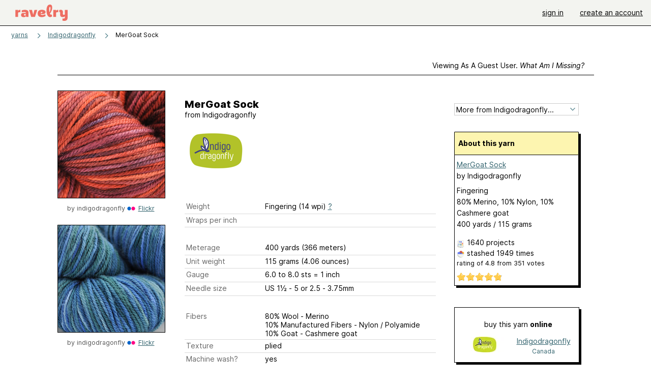

--- FILE ---
content_type: text/html; charset=utf-8
request_url: https://www.ravelry.com/yarns/library/indigodragonfly-mergoat-sock
body_size: 8733
content:
<!DOCTYPE html>
<html class="with_scroll_padding" data-large-font="0" lang="en" xml:lang="en" xmlns="http://www.w3.org/1999/xhtml">
<head>
<title>Ravelry: Indigodragonfly MerGoat Sock</title>
<meta content="text/html; charset=utf-8" http-equiv="Content-Type" />
<meta content="lnDpAbj1UAXM8lBP06g4b1tyjoZWA+GgWS0JqMfBBdc=" id="authenticity-token" name="authenticity-token" />
<meta content="origin-when-crossorigin" name="referrer" />
<meta content="noodp" name="robots" />
<meta content="Ravelry" name="application-name" />
<meta content="Ravelry" name="apple-mobile-web-app-title" />
<link rel="manifest" href="/manifest.webmanifest?v=20231002">
<link href="https://style-cdn.ravelrycache.com/stylesheets/ravelry_legacy_v1_2_2511201357.css" rel="Stylesheet" type="text/css" />
<link href="https://style-cdn.ravelrycache.com/stylesheets/ravelry_components_v1_2_2511201817.css" rel="Stylesheet" type="text/css" />


<script src="https://style-cdn.ravelrycache.com/javascripts/base11_2406161035.js" type="text/javascript"></script>
<script src="https://style-cdn.ravelrycache.com/javascripts/ravelry_2512040932.js" type="text/javascript"></script>





<link rel="apple-touch-icon" sizes="57x57" href="/images/assets/favicons/apple-touch-icon-57x57.png?v=2">
<link rel="apple-touch-icon" sizes="60x60" href="/images/assets/favicons/apple-touch-icon-60x60.png?v=2">
<link rel="apple-touch-icon" sizes="72x72" href="/images/assets/favicons/apple-touch-icon-72x72.png?v=2">
<link rel="apple-touch-icon" sizes="76x76" href="/images/assets/favicons/apple-touch-icon-76x76.png?v=2">
<link rel="apple-touch-icon" sizes="114x114" href="/images/assets/favicons/apple-touch-icon-114x114.png?v=2">
<link rel="apple-touch-icon" sizes="120x120" href="/images/assets/favicons/apple-touch-icon-120x120.png?v=2">
<link rel="apple-touch-icon" sizes="144x144" href="/images/assets/favicons/apple-touch-icon-144x144.png?v=2">
<link rel="apple-touch-icon" sizes="152x152" href="/images/assets/favicons/apple-touch-icon-152x152.png?v=2">
<link rel="apple-touch-icon" sizes="180x180" href="/images/assets/favicons/apple-touch-icon-180x180.png?v=2">
<link rel="icon" type="image/png" href="/images/assets/favicons/android-chrome-192x192.png?v=2" sizes="192x192">
<link rel="icon" type="image/png" href="/images/assets/favicons/favicon-16x16.png?v=2" sizes="16x16">
<link rel="icon" type="image/png" href="/images/assets/favicons/favicon-32x32.png?v=2" sizes="32x32">
<link rel="icon" type="image/png" href="/images/assets/favicons/favicon-96x96.png?v=2" sizes="96x96">
<meta name="msapplication-TileImage" content="/images/assets/favicons/mstile-144x144.png?v=2">


<link rel="search" type="application/opensearchdescription+xml" title="Ravelry" href="http://www.ravelry.com/search.xml">
<script async defer data-domain="ravelry.com" src="https://plausible.io/js/plausible.js"></script>
</head>
<body class="yarns yarns_show show_action  with_responsive with_subnavigation with_subnavigation--all   wide_core_item_page normal with_frontend_v1_2 with_navigation_v2 with_typeface_default theme_automatic theme_merino theme_light_merino">
<div id="page">
<div data-autohide-nav-touch="1" data-autohide-nav="0" data-disable-auto-emoji="0" data-disable-facebook="0" data-disable-forums-menu="0" data-disable-magic-mentions="0" data-disable-quick-magic-links="0" data-flair-week="0" data-light-theme="merino" data-photos-add-to-tail="0" data-photos-auto-edit="0" data-stop-gifs="0" data-theme-disable-switching="0" data-theme="merino" id="user_preference_data" style="display: none"></div>
<div id="page_header">
<div class="navigation_v2" id="navigation_v2" role="navigation">
<span class="navigation_v2__pillarbox navigation_v2__pillarbox--first"></span>
<a class="navigation_v2__logo rsp_hidden" href="/">
<img alt="Ravelry Logo" class="navigation_v2__logo__secondary navigation_v2__logo__secondary--guest rsp_hidden" id="navigation_logo_secondary" src="https://style-cdn.ravelrycache.com/images/assets/logos/secondary.svg" style="display: none;" />
<img alt="Ravelry Logo" class="navigation_v2__logo__text" id="navigation_logo_text" src="https://style-cdn.ravelrycache.com/images/assets/logos/primary.svg" />
</a>
<a href="/" class="rsp_only navigation_v2__tab navigation_v2__tab--active">ravelry</a>
<a class="navigation_v2__tab registered_preview" href="#" style="display: none;">patterns</a>
<a class="navigation_v2__tab registered_preview" href="#" style="display: none;">yarns</a>
<a class="navigation_v2__tab registered_preview" href="#" style="display: none;">people</a>
<a class="navigation_v2__tab registered_preview" href="#" style="display: none;">groups</a>
<span class="navigation_v2__spacer navigation_v2__spacer--guestlogin"></span>
<a class="navigation_v2__tab registered_preview" href="#" style="display: none;">forums</a>
<a class="navigation_v2__tab registered_preview" href="#" style="display: none;">my notebook</a>
<a class="rsp_only navigation_v2__tab navigation_v2__tab--guestlogin" href="/" title="Ravelry">
<img alt="" src="https://style-cdn.ravelrycache.com/images/assets/logos/primary.svg" />
</a>
<div class="navigation_v2__tab navigation_v2__tab--guestlogin">
<a href="/account/login?return_to=/yarns/library/indigodragonfly-mergoat-sock">sign in</a>
</div>
<div class="navigation_v2__tab navigation_v2__tab--guestlogin">
<a href="/invitations">create an account</a>
</div>
<span class="rsp_only navigation_v2__spacer navigation_v2__spacer--guestlogin"></span>
<span class="navigation_v2__pillarbox navigation_v2__pillarbox--last"></span>
</div>
</div>
<div id="searchlight_window">
<div class="searchlight_dialog">
<div class="searchlight_dialog__search">
<form autocomplete="off" class="fancy_form searchlight_dialog__form" onsubmit="R.searchlight.search(); return false;">
<input autocomplete="off" class="searchlight_dialog__search_box" id="searchlight_dialog_input" placeholder="search by name: patterns, yarns, people..." type="text" />
<img alt="" aria-hidden="true" class="searchlight_dialog__progress icon_16 o-icon--loading_tiny_alternate o-icon o-icon--xs" id="searchlight_dialog_progress" src="https://style-cdn.ravelrycache.com/images/assets/icons/ui/tiny-loader.svg?v=34" style="display: none;" />
</form>
<div class="searchlight_dialog__results" id="searchlight_dialog_results"></div>
<div class="searchlight_dialog__advanced_links" id="searchlight_dialog_links">
<div style="padding-bottom: 1em;">
advanced search
</div>
<ul class="searchlight_dialog__advanced_links__list">
<li><a href="/patterns/search#query=" class="searchlight_dialog__advanced_links__link" id="searchlight_patterns_advanced">patterns</a></li>
<li><a href="/projects/search#query=" class="searchlight_dialog__advanced_links__link">projects</a></li>
<li><a href="/designers/search#query=" class="searchlight_dialog__advanced_links__link">designers</a></li>
<li><a href="/sources/search#query=" class="searchlight_dialog__advanced_links__link">sources</a></li>
</ul>
<ul class="searchlight_dialog__advanced_links__list">
<li><a href="/yarns/search#query=" class="searchlight_dialog__advanced_links__link">yarns</a></li>
<li><a href="/stash/search#query=" class="searchlight_dialog__advanced_links__link">stashes</a></li>
<li><a href="/shops/search#query=" class="searchlight_dialog__advanced_links__link">yarn shops</a></li>
<li><a href="/yarns/brands/search#query=" class="searchlight_dialog__advanced_links__link">brands</a></li>
<li><a href="/fiber/stash/search#query=" class="searchlight_dialog__advanced_links__link">fiber</a></li>
</ul>
<ul class="searchlight_dialog__advanced_links__list">
<li><a href="/people/search#query=" class="searchlight_dialog__advanced_links__link">people</a></li>
<li><a href="/groups/search#alive=yes&amp;query=" class="searchlight_dialog__advanced_links__link">groups</a></li>
<li><a href="/discuss/search#query=&amp;view=posts" class="searchlight_dialog__advanced_links__link">forum posts</a></li>
<li><a href="/discuss/search#query=&amp;view=topics" class="searchlight_dialog__advanced_links__link">topics</a></li>
<li><a href="/events/search#query=" class="searchlight_dialog__advanced_links__link">events</a></li>
</ul>
<div style="clear:both;" class="c_d"></div>

</div>
</div>
<div class="searchlight_dialog__recently_viewed" id="searchlight_dialog_recently_viewed"></div>
<div class="searchlight_dialog__saved_searches" id="searchlight_dialog_saved_searches"></div>
<div style="clear:both;" class="c_d"></div>
</div>

</div>
<div id="content" role="main">
<div id="main"></div>
<div class="page_title">
MerGoat Sock
<span class="page_title__subtitle">
from
<a href="https://www.ravelry.com/yarns/brands/indigodragonfly">Indigodragonfly</a>
</span>
</div>
<div class="heading rsp_hidden">
<h2 class="breadcrumbs  breadcrumbs--subnavigation"><span class="navigation_v2__pillarbox navigation_v2__pillarbox--first"></span><span class="breadcrumbs__crumbs"><span class="breadcrumbs__crumb"><strong><a href="/yarns">yarns</a></strong></span> <span class="breadcrumb_divider breadcrumbs__divider">></span> <span class="breadcrumbs__crumb"><a href="https://www.ravelry.com/yarns/brands/indigodragonfly">Indigodragonfly</a></span> <span class="breadcrumb_divider breadcrumbs__divider">></span> <span class="breadcrumbs__crumb breadcrumbs__crumb--active">MerGoat Sock</span></span> <span class="breadcrumbs__tools"></span><span class="navigation_v2__pillarbox navigation_v2__pillarbox--last"></span></h2></div>
<div class="editor tab_bar_container tab_bar_container--guest tab_bar_container--with_button_box tab_bar_container--with_hero">
<div class="tabs tabs--subnavigation tabs--tab_builder tab_bar_responsive tabs--subnavigation_overflowable tabs--with_page_type tabs--tabset_yarn tab_bar_responsive--with_counts tab_bar_responsive--with_border" data-tabset-id="yarn" id="tabset"><div class="tabs__shim"></div><div class="tabs__sections tabs__sections--subnavigation"><ul class="rsp_hidden tabs__sections__page_type"><li><img alt="" aria-hidden="true" class="icon_16 o-icon--yarns o-icon o-icon--xs" src="https://style-cdn.ravelrycache.com/images/assets/icons/yarns.svg?v=34" /> Yarn</li></ul><ul class="rsp_hidden tabs__sections__default"><li class="tab_bar_container__guest_link"><span class="static_tab" id="guest_tab"><a href="#" onclick="R.patterns.previewRegisteredFeatures(); return false;">Viewing as a guest user. <span>What am I missing?</span><div class="c-navigation_indicator"><div class="c-navigation_indicator__snake"></div></div></a></span></li> <li aria-current="page" id="current"><span class="static_tab" id="show_tab"><a href="https://www.ravelry.com/yarns/library/indigodragonfly-mergoat-sock">details<div class="c-navigation_indicator"><div class="c-navigation_indicator__snake"></div></div></a></span></li> <li class="tab_bar_responsive__overflow"><span class="static_tab" id="colorways_tab"><a href="https://www.ravelry.com/yarns/library/indigodragonfly-mergoat-sock/colorways">colorways<div class="c-navigation_indicator"><div class="c-navigation_indicator__snake"></div></div></a></span></li> <li><span class="static_tab" id="stashes_tab"><a href="https://www.ravelry.com/yarns/library/indigodragonfly-mergoat-sock/stashes">stashes<span class='break2_only'>  (1949)</span><div class="c-navigation_indicator"><div class="c-navigation_indicator__snake"></div></div></a></span></li> <li class="tab_bar_responsive__overflow"><span class="static_tab" id="patterns_tab"><a href="https://www.ravelry.com/yarns/library/indigodragonfly-mergoat-sock/patterns" class="pattern_ideas">pattern ideas<div class="c-navigation_indicator"><div class="c-navigation_indicator__snake"></div></div></a></span></li> <li><span class="static_tab" id="projects_tab"><a href="https://www.ravelry.com/yarns/library/indigodragonfly-mergoat-sock/projects">projects (1640)<div class="c-navigation_indicator"><div class="c-navigation_indicator__snake"></div></div></a></span></li> <li class="tab_bar_responsive__overflow"><span class="static_tab" id="comments_tab"><a href="https://www.ravelry.com/yarns/library/indigodragonfly-mergoat-sock/comments">comments (5)<div class="c-navigation_indicator"><div class="c-navigation_indicator__snake"></div></div></a></span></li> <li class="tab_bar_responsive__overflow rsp_only"><span class="static_tab" id="photos_tab"><a href="https://www.ravelry.com/yarns/library/indigodragonfly-mergoat-sock/photos">photos (4)<div class="c-navigation_indicator"><div class="c-navigation_indicator__snake"></div></div></a></span></li> <li class="tab_bar_responsive__overflow rsp_only"><span class="static_tab" id="editors_tab"><a href="https://www.ravelry.com/yarns/library/indigodragonfly-mergoat-sock/editors"> editing<div class="c-navigation_indicator"><div class="c-navigation_indicator__snake"></div></div></a></span></li> <li><span class="static_tab" id="ellipsis_tab"><a class="rsp_hidden" href="#" onclick="R.quicknav.open('https://www.ravelry.com/yarns/library/indigodragonfly-mergoat-sock/navigation_quicknav'); return false;"><img alt="More options" class="icon_16 o-icon--more_menu_horizontal o-icon o-icon--xs" id="navigation_selector_50599" src="https://style-cdn.ravelrycache.com/images/assets/icons/more-horizontal-on-light.svg?v=34" title="More options" /><div class="c-navigation_indicator"><div class="c-navigation_indicator__snake"></div></div></a></span></li></ul><a class="tabs__overflow_indicator subnavigation_only"><img alt="Expand" class="icon_16 o-icon--tabs_expand o-icon o-icon--xs" src="https://style-cdn.ravelrycache.com/images/assets/icons/arrow-double-chevron-right.svg?v=34" /></a><ul class="tabs__sections__priority rsp_hidden"><li aria-current="page" id="current"><span class="static_tab" id="show_tab"><a href="https://www.ravelry.com/yarns/library/indigodragonfly-mergoat-sock">details<div class="c-navigation_indicator"><div class="c-navigation_indicator__snake"></div></div></a></span></li></ul></div><div class="tabs__shim"></div><ul class="tabs__legacy"><li class="tab_bar_container__guest_link"><span class="static_tab" id="guest_tab"><a href="#" onclick="R.patterns.previewRegisteredFeatures(); return false;">Viewing as a guest user. <span>What am I missing?</span><div class="c-navigation_indicator"><div class="c-navigation_indicator__snake"></div></div></a></span></li> <li aria-current="page" id="current"><span class="static_tab" id="show_tab"><a href="https://www.ravelry.com/yarns/library/indigodragonfly-mergoat-sock">details<div class="c-navigation_indicator"><div class="c-navigation_indicator__snake"></div></div></a></span></li> <li class="tab_bar_responsive__overflow"><span class="static_tab" id="colorways_tab"><a href="https://www.ravelry.com/yarns/library/indigodragonfly-mergoat-sock/colorways">colorways<div class="c-navigation_indicator"><div class="c-navigation_indicator__snake"></div></div></a></span></li> <li><span class="static_tab" id="stashes_tab"><a href="https://www.ravelry.com/yarns/library/indigodragonfly-mergoat-sock/stashes">stashes<span class='break2_only'>  (1949)</span><div class="c-navigation_indicator"><div class="c-navigation_indicator__snake"></div></div></a></span></li> <li class="tab_bar_responsive__overflow"><span class="static_tab" id="patterns_tab"><a href="https://www.ravelry.com/yarns/library/indigodragonfly-mergoat-sock/patterns" class="pattern_ideas">pattern ideas<div class="c-navigation_indicator"><div class="c-navigation_indicator__snake"></div></div></a></span></li> <li><span class="static_tab" id="projects_tab"><a href="https://www.ravelry.com/yarns/library/indigodragonfly-mergoat-sock/projects">projects (1640)<div class="c-navigation_indicator"><div class="c-navigation_indicator__snake"></div></div></a></span></li> <li class="tab_bar_responsive__overflow"><span class="static_tab" id="comments_tab"><a href="https://www.ravelry.com/yarns/library/indigodragonfly-mergoat-sock/comments">comments (5)<div class="c-navigation_indicator"><div class="c-navigation_indicator__snake"></div></div></a></span></li> <li class="tab_bar_responsive__overflow rsp_only"><span class="static_tab" id="photos_tab"><a href="https://www.ravelry.com/yarns/library/indigodragonfly-mergoat-sock/photos">photos (4)<div class="c-navigation_indicator"><div class="c-navigation_indicator__snake"></div></div></a></span></li> <li class="tab_bar_responsive__overflow rsp_only"><span class="static_tab" id="editors_tab"><a href="https://www.ravelry.com/yarns/library/indigodragonfly-mergoat-sock/editors"> editing<div class="c-navigation_indicator"><div class="c-navigation_indicator__snake"></div></div></a></span></li> <li><span class="static_tab" id="ellipsis_tab"><a class="rsp_hidden" href="#" onclick="R.quicknav.open('https://www.ravelry.com/yarns/library/indigodragonfly-mergoat-sock/navigation_quicknav'); return false;"><img alt="More options" class="icon_16 o-icon--more_menu_horizontal o-icon o-icon--xs" id="navigation_selector_50599" src="https://style-cdn.ravelrycache.com/images/assets/icons/more-horizontal-on-light.svg?v=34" title="More options" /><div class="c-navigation_indicator"><div class="c-navigation_indicator__snake"></div></div></a></span></li><li class="tab_bar_responsive__spacer rsp_only"></li><li class="tab_bar_responsive__show_more rsp_only"><span class="static_tab" id="responsive_more_tab"><a href="#">•••<div class="c-navigation_indicator"><div class="c-navigation_indicator__snake"></div></div></a></span></li></ul></div><div class="panels">
<div class="core_item_tab panel panel--noflex" id="show_panel">
<div class="core_item_flex">
<div class="photo_gallery_container">
<div class="photo_gallery_hero rsp_only">
<div class="touch_gallery__item" id="slideshow_element">
<img class="lazy_srcset lazy_srcset--loading" data-lazy-srcset="https://images4-f.ravelrycache.com/flickr/4/4/5/4454603468/4454603468_n.jpg 1x, https://images4-g.ravelrycache.com/flickr/4/4/5/4454603468/4454603468.jpg 2x" height="100.0vw" id="hero_photo_10796160" onclick="R.photos.responsiveFullscreen(this); return false;" src="https://images4-f.ravelrycache.com/flickr/4/4/5/4454603468/4454603468_t.jpg" />
</div>
</div>

<div class="photo_gallery resizable_photo_gallery resizable_photo_gallery--size_4" data-photo-manager="0" data-photographable-id="50599" data-photographable-type="Yarn">
<div class="section photo_gallery__section">
<div class="photo_border framed_photo photo_gallery__border "><div class="photo_frame photo_gallery__frame real_photo"><div class="photo photo_gallery__photo zoomable_photo" id="photo_10796160"><img alt="" class="" data-image-height="210" data-image-width="210" data-photo-id="10796160" data-slideshow-url="https://images4-g.ravelrycache.com/flickr/4/4/5/4454603468/4454603468.jpg" height="210" src="https://images4-f.ravelrycache.com/flickr/4/4/5/4454603468/4454603468_n.jpg" srcset="https://images4-f.ravelrycache.com/flickr/4/4/5/4454603468/4454603468_n.jpg 1x, https://images4-g.ravelrycache.com/flickr/4/4/5/4454603468/4454603468.jpg 2x" style="left: 0px;top: 0px;height: 210px;width: 210px; max-width: 210px;" width="210" /></div></div></div>
<div class="copyright rsp_hidden">
by <span class="r_link_to ">indigodragonfly</span> <img height="14" src="https://style-cdn.ravelrycache.com/images/flickr-favicon.png" width="18" /> <a href="http://www.flickr.com/photos/9330945@N06/4454603468" rel="noopener" target="_blank"> Flickr</a>
</div>
</div>
<div class="section photo_gallery__section">
<div class="photo_border framed_photo photo_gallery__border "><div class="photo_frame photo_gallery__frame real_photo"><div class="photo photo_gallery__photo zoomable_photo" id="photo_10796127"><img alt="" class="" data-image-height="210" data-image-width="210" data-photo-id="10796127" data-slideshow-url="https://images4-f.ravelrycache.com/flickr/4/4/5/4454603978/4454603978.jpg" height="210" src="https://images4-f.ravelrycache.com/flickr/4/4/5/4454603978/4454603978_n.jpg" srcset="https://images4-f.ravelrycache.com/flickr/4/4/5/4454603978/4454603978_n.jpg 1x, https://images4-f.ravelrycache.com/flickr/4/4/5/4454603978/4454603978.jpg 2x" style="left: 0px;top: 0px;height: 210px;width: 210px; max-width: 210px;" width="210" /></div></div></div>
<div class="copyright rsp_hidden">
by <span class="r_link_to ">indigodragonfly</span> <img height="14" src="https://style-cdn.ravelrycache.com/images/flickr-favicon.png" width="18" /> <a href="http://www.flickr.com/photos/9330945@N06/4454603978" rel="noopener" target="_blank"> Flickr</a>
</div>
</div>
<div style="clear:both;" class="c_d"></div>
<div class="rsp_hidden" style="text-align: center; margin-top: 1em;">
<a href="https://www.ravelry.com/yarns/library/indigodragonfly-mergoat-sock/photos">view all 4 photos</a>
</div>
</div>
</div>

<div class="show core_item_content">
<div class="core_item_inner core_item_content__fields">
<h2 class="rsp_hidden">
MerGoat Sock
</h2>
<div class="core_item_content__attribution rsp_hidden">
from
<span class="r_link_to ">Indigodragonfly</span>
<div class="core_item_content__attribution__logo">
<span class="r_link_to image_link core_item_content__brand_logo"><img class="logo" height="75" src="https://assets3-d.ravelrycache.com/assets/194899781/0_banner.png" title="Indigodragonfly" /></span>
</div>
</div>
<div class="fields core_item_content__fields">
<fieldset>
</fieldset>
<fieldset>
<div class="field core_item_content__field">
<label>
Weight
</label>
<div class="value">
Fingering (14 wpi)
<a href="#" onclick="R.utils.popup({title: 'Yarn weight help', height: 400, width: 780, url: '/help/yarn/weights?highlight=5'}); return false;"> ? </a>
</div>
</div>
<div class="field core_item_content__field">
<label>
Wraps per inch
</label>
<div class="value">

</div>
</div>
</fieldset>
<fieldset>
<div class="field core_item_content__field">
<label>
Meterage
</label>
<div class="value">
400 yards <br class='rsp_only' />(366 meters)
</div>
</div>
<div class="field core_item_content__field">
<label>Unit weight</label>
<div class="value">
115 grams
<br class="rsp_only" />
(4.06 ounces)
</div>
</div>
<div class="field core_item_content__field">
<label>Gauge</label>
<div class="value">
6.0 to 8.0 sts <br class='rsp_only' />= 1 inch  
</div>
</div>
<div class="field core_item_content__field">
<label>Needle size</label>
<div class="value">US 1½ - 5  or 2.5 - 3.75mm</div>
</div>
</fieldset>
<fieldset>
<div class="field core_item_content__field" id="yarn_fibers">
<label>Fibers</label>
<div class="value">
<div class="fiber">80% Wool - Merino</div>
<div class="fiber">10% Manufactured Fibers - Nylon / Polyamide</div>
<div class="fiber">10% Goat - Cashmere goat</div>
</div>

</div>
<div class="field core_item_content__field">
<label>Texture</label>
<div class="value">plied</div>
</div>
<div class="field core_item_content__field">
<label>Machine wash?</label>
<div class="value">yes</div>
</div>
</fieldset>
<fieldset>
<div class="field core_item_content__field" id="yarn_provenance">
<label>Yarn origin</label>
<div class="value">
<div class="yarn_attributes__attribute">
<span class="yarn_attributes__attribute_label">
Dyed: 
</span>
Canada
</div>
</div>

<div style="clear:both;" class="c_d"></div>
</div>
</fieldset>
<div class="notes markdown">

<p>Formerly MCN Sock. Rebranded in April 2014.</p>

<p>80% Merino/10% Cashmere/10% Nylon</p>

<p>Although this yarn may be machine washed and dried, we highly recommend that you handwash and lay flat to dry to preserve the colours</p>

</div>
</div>
</div>
<div class="tools sidebar core_item_sidebar">
<div id="tool_buttons">
<div id="stash_status">
<div id="button_box">

</div>
</div>
</div>
<div class="more_from" id="yarn_company">
<form>
<div class="form_select">
<select id="yarn_company_id" name="yarn_company_id" onchange="navigateWithSelect(this);"><option value="">More from Indigodragonfly...</option><option></option><option value="https://www.ravelry.com/yarns/brands/indigodragonfly">View All 118 yarns</option><option></option><option value="/yarns/library/indigodragonfly-100-merino">100% Merino</option><option value="/yarns/library/indigodragonfly-2-ply-merino">2 ply Merino</option><option value="/yarns/library/indigodragonfly-2-ply-organic-merino">2 ply Organic Merino</option><option value="/yarns/library/indigodragonfly-2020-merino-silk-lace">2020 Merino Silk Lace</option><option value="/yarns/library/indigodragonfly-4-ply-cashmere">4 ply Cashmere</option><option value="/yarns/library/indigodragonfly-4-ply-organic-merino">4 ply Organic Merino</option><option value="/yarns/library/indigodragonfly-aran-merino">Aran Merino</option><option value="/yarns/library/indigodragonfly-aran-organic-merino">Aran Organic Merino</option><option value="/yarns/library/indigodragonfly-baby-alpaca-socks">Baby Alpaca Socks</option><option value="/yarns/library/indigodragonfly-bleats-shoots--leaves">Bleats, Shoots & Leaves</option><option value="/yarns/library/indigodragonfly-bulky">Bulky</option><option value="/yarns/library/indigodragonfly-cariboubaa">CaribouBaa</option><option value="/yarns/library/indigodragonfly-chaingeling-dk">Chaingeling DK</option><option value="/yarns/library/indigodragonfly-chameleon-sock">Chameleon Sock</option><option value="/yarns/library/indigodragonfly-cooperative-press-sock">Cooperative Press Sock</option><option value="/yarns/library/indigodragonfly-dk-cashmere">DK Cashmere</option><option value="/yarns/library/indigodragonfly-dk-matter">DK Matter</option><option value="/yarns/library/indigodragonfly-dk-merino">DK Merino</option><option value="/yarns/library/indigodragonfly-dk-organic-merino">DK Organic Merino</option><option value="/yarns/library/indigodragonfly-filament-o-squid">Filament o' Squid</option><option value="/yarns/library/indigodragonfly-flockenspiel-dk">Flockenspiel DK</option><option value="/yarns/library/indigodragonfly-flockenspiel-sock">Flockenspiel Sock</option><option value="/yarns/library/indigodragonfly-gesundheit">Gesundheit</option><option value="/yarns/library/indigodragonfly-grey-matter-sock">Grey Matter Sock</option><option value="/yarns/library/indigodragonfly-grrrtargh">Grrr...Targh...</option><option value="/yarns/library/indigodragonfly-grrrtarghsock">Grrr...Targh...Sock</option><option value="/yarns/library/indigodragonfly-half--half-sock">Half & Half Sock</option><option value="/yarns/library/indigodragonfly-halibaa-sock">HaliBaa Sock</option><option value="/yarns/library/indigodragonfly-humpspun-lace">Humpspun Lace</option><option value="/yarns/library/indigodragonfly-kiwifloofen-dk">KiwiFloofen DK</option><option value="/yarns/library/indigodragonfly-kiwifloofen-sock">KiwiFloofen Sock</option><option value="/yarns/library/indigodragonfly-lace-ditalia">Lace d'Italia</option><option value="/yarns/library/indigodragonfly-lace-the-final-frontier">Lace: The Final Frontier</option><option value="/yarns/library/indigodragonfly-linen-silk-dk">Linen Silk DK</option><option value="/yarns/library/indigodragonfly-linen-silk-lace">Linen Silk Lace</option><option value="/yarns/library/indigodragonfly-linen-silk-laceweight">Linen Silk Laceweight</option><option value="/yarns/library/indigodragonfly-linen-silk-sock">Linen Silk Sock</option><option value="/yarns/library/indigodragonfly-linen-silk-sock-lite">Linen Silk Sock Lite</option><option value="/yarns/library/indigodragonfly-linen-silk-twisted">Linen Silk Twisted</option><option value="/yarns/library/indigodragonfly-linen-silk-worsted">Linen Silk Worsted</option><option value="/yarns/library/indigodragonfly-louies-lace">Louie's Lace</option><option value="/yarns/library/indigodragonfly-mcn-sock">MCN Sock</option><option value="/yarns/library/indigodragonfly-mcn-worsted">MCN Worsted</option><option value="/yarns/library/indigodragonfly-mcn-the-sock-quel">MCN: The Sock-quel</option><option value="/yarns/library/indigodragonfly-mcs-sock">MCS Sock</option><option value="/yarns/library/indigodragonfly-mcs-worsted">MCS Worsted</option><option value="/yarns/library/indigodragonfly-mergoat-lace">MerGoat Lace</option><option value="/yarns/library/indigodragonfly-mergoat-sock">MerGoat Sock</option><option value="/yarns/library/indigodragonfly-mergoat-sport">MerGoat Sport</option><option value="/yarns/library/indigodragonfly-mergoat-worsted">MerGoat Worsted</option><option value="/yarns/library/indigodragonfly-merino-bamboo">Merino Bamboo</option><option value="/yarns/library/indigodragonfly-merino-bamboo-silk-sock">Merino Bamboo Silk Sock</option><option value="/yarns/library/indigodragonfly-merino-cashmere">Merino Cashmere</option><option value="/yarns/library/indigodragonfly-merino-cylon-sock">Merino Cylon Sock</option><option value="/yarns/library/indigodragonfly-merino-lace">Merino Lace</option><option value="/yarns/library/indigodragonfly-merino-nylon-sock">Merino Nylon Sock</option><option value="/yarns/library/indigodragonfly-merino-silk-4-ply-sock">Merino Silk 4 ply Sock</option><option value="/yarns/library/indigodragonfly-merino-silk-dk">Merino Silk DK</option><option value="/yarns/library/indigodragonfly-merino-silk-lace">Merino Silk Lace</option><option value="/yarns/library/indigodragonfly-merino-silk-single">Merino Silk Single</option><option value="/yarns/library/indigodragonfly-merino-silk-sock">Merino Silk Sock</option><option value="/yarns/library/indigodragonfly-merino-silk-worsted">Merino Silk Worsted</option><option value="/yarns/library/indigodragonfly-merino-single-lace">Merino Single Lace</option><option value="/yarns/library/indigodragonfly-merino-sock">Merino Sock</option><option value="/yarns/library/indigodragonfly-merlin-sock">Merlin Sock</option><option value="/yarns/library/indigodragonfly-merny-sock">Merny Sock</option><option value="/yarns/library/indigodragonfly-mulberry-silk-sock">Mulberry Silk Sock</option><option value="/yarns/library/indigodragonfly-octobaa">OctoBaa</option><option value="/yarns/library/indigodragonfly-one-lost-sock">One Lost Sock</option><option value="/yarns/library/indigodragonfly-oooo-lace">Oooo Lace</option><option value="/yarns/library/indigodragonfly-orca-worsted">Orca Worsted</option><option value="/yarns/library/indigodragonfly-platypus-sock">Platypus Sock</option><option value="/yarns/library/indigodragonfly-polwarth-silk">Polwarth Silk</option><option value="/yarns/library/indigodragonfly-puffling">Puffling</option><option value="/yarns/library/indigodragonfly-rousport">R.O.U.Sport</option><option value="/yarns/library/indigodragonfly-remora-sock">Remora Sock</option><option value="/yarns/library/indigodragonfly-rock-paper-scissors-lizard-sock">Rock Paper Scissors Lizard Sock</option><option value="/yarns/library/indigodragonfly-sad-lester-dk">Sad Lester DK</option><option value="/yarns/library/indigodragonfly-sad-lester-sock">Sad Lester Sock</option><option value="/yarns/library/indigodragonfly-sad-lester-sport">Sad Lester Sport</option><option value="/yarns/library/indigodragonfly-saskitobaa">SaskitoBaa</option><option value="/yarns/library/indigodragonfly-seacell-silk">Seacell Silk</option><option value="/yarns/library/indigodragonfly-shark-sport">Shark Sport</option><option value="/yarns/library/indigodragonfly-sheepshifter-dk">Sheepshifter DK</option><option value="/yarns/library/indigodragonfly-sheepshifter-sock">Sheepshifter Sock</option><option value="/yarns/library/indigodragonfly-shiny">Shiny</option><option value="/yarns/library/indigodragonfly-silk-cashmere-lace">Silk Cashmere Lace</option><option value="/yarns/library/indigodragonfly-silk-ditalia">Silk D'Italia</option><option value="/yarns/library/indigodragonfly-silk-lace">Silk Lace</option><option value="/yarns/library/indigodragonfly-silky-kid-mohair">Silky Kid Mohair</option><option value="/yarns/library/indigodragonfly-simply-dk">Simply DK</option><option value="/yarns/library/indigodragonfly-slubmerine-sock">Slubmerine Sock</option><option value="/yarns/library/indigodragonfly-socktobaa">SocktoBaa</option><option value="/yarns/library/indigodragonfly-stays-crunchy-in-silk">Stays Crunchy in Silk</option><option value="/yarns/library/indigodragonfly-superbaa-dk">SuperBaa DK</option><option value="/yarns/library/indigodragonfly-superbaa-worsted">SuperBaa Worsted</option><option value="/yarns/library/indigodragonfly-superwash-dk">Superwash DK</option><option value="/yarns/library/indigodragonfly-superwash-lace">Superwash Lace</option><option value="/yarns/library/indigodragonfly-superwash-sock">Superwash Sock</option><option value="/yarns/library/indigodragonfly-superwash-worsted">Superwash Worsted</option><option value="/yarns/library/indigodragonfly-targhee-nylon-sock">Targhee Nylon Sock</option><option value="/yarns/library/indigodragonfly-tornadoz-gradient-set-cariboubaa">Tornadoz Gradient Set: CaribouBaa</option><option value="/yarns/library/indigodragonfly-tornadoz-gradient-set-chameleon">Tornadoz Gradient Set: Chameleon</option><option value="/yarns/library/indigodragonfly-tornadoz-gradient-set-merino-sock">Tornadoz Gradient Set: Merino Sock</option><option value="/yarns/library/indigodragonfly-tough-lester-sock">Tough Lester Sock</option><option value="/yarns/library/indigodragonfly-trimorph-gradient-set-chameleon">Trimorph Gradient Set: Chameleon</option><option value="/yarns/library/indigodragonfly-trimorphs-gradient-set-cariboubaa">Trimorphs Gradient Set: CaribouBaa</option><option value="/yarns/library/indigodragonfly-tussah-silk">Tussah Silk</option><option value="/yarns/library/indigodragonfly-twist">Twist</option><option value="/yarns/library/indigodragonfly-twisty-tweed-sock">Twisty Tweed Sock</option><option value="/yarns/library/indigodragonfly-twisty-tweed-worsted">Twisty Tweed Worsted</option><option value="/yarns/library/indigodragonfly-uber-mergoat-sock">Über MerGoat Sock</option><option value="/yarns/library/indigodragonfly-uber-mergoat-sport">Über MerGoat Sport</option><option value="/yarns/library/indigodragonfly-unicorn-lace">Unicorn Lace</option><option value="/yarns/library/indigodragonfly-wingenhooven-dk">Wingenhooven DK</option><option value="/yarns/library/indigodragonfly-wingenhooven-fingering">Wingenhooven Fingering</option><option value="/yarns/library/indigodragonfly-yak-bam">Yak! Bam!</option><option value="/yarns/library/indigodragonfly-yurt-sock">Yurt Sock</option></select>
</div>
</form>
</div>
<div style="clear:both;" class="c_d"></div>
<div class="yarn_summary">
<div class="yarn_summary_container">
<div class="yarn_summary box box--sidebar" id="yarn_50599_summary">
<div class="box_title box_title--sidebar">
About this yarn
</div>
<div class="box_contents box_contents--sidebar hreview-aggregate yarn_summary_content" data-yarn-id="50599" id="yarn_50599_content">
<div class="yarn_name item">
<a href="https://www.ravelry.com/yarns/library/indigodragonfly-mergoat-sock" class="fn">MerGoat Sock</a>
</div>
<div class="yarn_company">
by <span class="r_link_to ">Indigodragonfly</span>
</div>
<div class="fiber_and_weight">
Fingering
</div>
<div class="fibers">
80% Merino, 10% Nylon, 10% Cashmere goat
</div>
<div class="yardage">
400 yards
 / 
115
grams
</div>
<div class="pattern_people summary_box_people">
<p style="line-height: 1.5em;">
<img alt="" aria-hidden="true" class="inline icon_16 o-icon--projects o-icon o-icon--xs" src="https://style-cdn.ravelrycache.com/images/assets/icons/projects.svg?v=34" />
<span class="r_link_to ">1640 projects</span>
</p>
<p style="line-height: 1.5em;">
<img alt="" aria-hidden="true" class="inline icon_16 o-icon--stash o-icon o-icon--xs" src="https://style-cdn.ravelrycache.com/images/assets/icons/stash.svg?v=34" />
stashed
<span class="r_link_to ">1949 times</span>
</p>
</div>
<div>
<div class="average" style="font-size: .9em; padding-bottom: .5em;">
rating
of
<span class="rating">4.8</span>
from
<span class='votes'>351</span> votes
</div>
<div class="inline_stars"><div class="rating-foreground inline_stars_rating" style="width:87px;" title="4.81 out of 5"><meta itemprop='rating' content='4.81'/></div></div>
</div>
</div>
</div>
</div>
<div id="yarn_buying_options">
<div class="zone_specific_yarn_links" id="guest_specific_yarn_links"></div>
</div>
<div class="user_editable">
</div>

</div>
<ul class="page_date_sidebar">
<li>
Page created: July 25, 2009
</li>
<li>
<span class="r_link_to ">Last updated: October 26, 2016 <span>&hellip;</span></span>
</li>
</ul>

</div>
</div>
<div style="clear:both;" class="c_d"></div>
</div>
<div class="yarn_people" style="margin-top: 2em;">
<h3>
<img alt="" aria-hidden="true" class="inline icon_16 o-icon--color_wheel o-icon o-icon--xs" height="16" src="https://style-cdn.ravelrycache.com/images/assets/icons/color-wheel.svg?v=34" width="16" />
popular colorways
</h3>
<div class="colorways" style="margin-left: 25px; padding-top: 10px;">
<div class="colorway yarn__colorway__preview">
<span class="r_link_to " style="float: left;"><div class="square_thumbnail" style="position: relative; overflow: hidden;"><img src="https://images4-g.ravelrycache.com/uploads/Denys/1037020365/IMG_4226_small.jpeg" style="top: -50px; left: -50px; position: absolute;" /></div></span>
<div class="details">
<div class="yarn__colorway__preview__title">
2020 Countdown Calendar
</div>
<p>
<span class="r_link_to ">14 stashed</span>
</p>
<p>
<span class="r_link_to ">7 projects</span>
</p>
</div>
</div>
<div class="colorway yarn__colorway__preview">
<span class="r_link_to " style="float: left;"><div class="square_thumbnail" style="position: relative; overflow: hidden;"><img src="https://images4-g.ravelrycache.com/uploads/coriand3r/669451721/IMG_20191226_113606_small_best_fit.jpg" style="top: -50px; left: -50px; position: absolute;" /></div></span>
<div class="details">
<div class="yarn__colorway__preview__title">
And Then Buffy Staked Edward The End
</div>
<p>
<span class="r_link_to ">21 stashed</span>
</p>
<p>
<span class="r_link_to ">4 projects</span>
</p>
</div>
</div>
<div class="colorway yarn__colorway__preview">
<span class="r_link_to " style="float: left;"><div class="square_thumbnail" style="position: relative; overflow: hidden;"><img src="https://images4-f.ravelrycache.com/uploads/Puppymancer/144647210/Angst_MCN_small.jpg" style="top: -50px; left: -50px; position: absolute;" /></div></span>
<div class="details">
<div class="yarn__colorway__preview__title">
Angst For The Memories
</div>
<p>
<span class="r_link_to ">15 stashed</span>
</p>
<p>
<span class="r_link_to ">3 projects</span>
</p>
</div>
</div>
<div class="colorway yarn__colorway__preview">
<span class="r_link_to " style="float: left;"><div class="square_thumbnail" style="position: relative; overflow: hidden;"><img src="https://images4-g.ravelrycache.com/uploads/TheWhizGidget/1053408487/upload_small_best_fit" style="top: -50px; left: -50px; position: absolute;" /></div></span>
<div class="details">
<div class="yarn__colorway__preview__title">
Beige
</div>
<p>
<span class="r_link_to ">10 stashed</span>
</p>
<p>
<span class="r_link_to ">10 projects</span>
</p>
</div>
</div>
<div class="colorway yarn__colorway__preview">
<span class="r_link_to " style="float: left;"><div class="square_thumbnail" style="position: relative; overflow: hidden;"><img src="https://images4-g.ravelrycache.com/uploads/fionadp/348418785/DSCN1221_small.JPG" style="top: -50px; left: -50px; position: absolute;" /></div></span>
<div class="details">
<div class="yarn__colorway__preview__title">
Bright Lights Big City Busy Highway Slow Unicorn
</div>
<p>
<span class="r_link_to ">16 stashed</span>
</p>
<p>
<span class="r_link_to ">2 projects</span>
</p>
</div>
</div>
<div class="colorway yarn__colorway__preview">
<span class="r_link_to " style="float: left;"><div class="square_thumbnail" style="position: relative; overflow: hidden;"><img src="https://images4-f.ravelrycache.com/uploads/cathydebbie/725719680/8558DFAD-8E73-4FB7-A91B-A894F614A6EC_small.jpeg" style="top: -50px; left: -50px; position: absolute;" /></div></span>
<div class="details">
<div class="yarn__colorway__preview__title">
Captain Tightpants
</div>
<p>
<span class="r_link_to ">14 stashed</span>
</p>
<p>
<span class="r_link_to ">3 projects</span>
</p>
</div>
</div>
<div class="colorway yarn__colorway__preview">
<span class="r_link_to " style="float: left;"><div class="square_thumbnail" style="position: relative; overflow: hidden;"><img src="https://images4-g.ravelrycache.com/uploads/paolo/1074702946/IMG_8839_small.jpeg" style="top: -50px; left: -50px; position: absolute;" /></div></span>
<div class="details">
<div class="yarn__colorway__preview__title">
Cumberbacchanal
</div>
<p>
<span class="r_link_to ">13 stashed</span>
</p>
<p>
<span class="r_link_to ">5 projects</span>
</p>
</div>
</div>
<div class="colorway yarn__colorway__preview">
<span class="r_link_to " style="float: left;"><div class="square_thumbnail" style="position: relative; overflow: hidden;"><img src="https://images4-g.ravelrycache.com/uploads/muumi/868768884/image_small.jpg" style="top: -50px; left: -50px; position: absolute;" /></div></span>
<div class="details">
<div class="yarn__colorway__preview__title">
Don T Blink
</div>
<p>
<span class="r_link_to ">8 stashed</span>
</p>
<p>
<span class="r_link_to ">16 projects</span>
</p>
</div>
</div>
<div class="colorway yarn__colorway__preview">
<span class="r_link_to " style="float: left;"><div class="square_thumbnail" style="position: relative; overflow: hidden;"><img src="https://images4-g.ravelrycache.com/uploads/NulaBoola/1052726446/image_small.jpg" style="top: -50px; left: -50px; position: absolute;" /></div></span>
<div class="details">
<div class="yarn__colorway__preview__title">
Don't Wear This On Star Trek
</div>
<p>
<span class="r_link_to ">7 stashed</span>
</p>
<p>
<span class="r_link_to ">9 projects</span>
</p>
</div>
</div>
<div class="colorway yarn__colorway__preview">
<span class="r_link_to " style="float: left;"><div class="square_thumbnail" style="position: relative; overflow: hidden;"><img src="https://images4-g.ravelrycache.com/uploads/eloly/966132362/indigodragonfly_mergoat_sock_e_pluribus_small_best_fit.JPG" style="top: -50px; left: -50px; position: absolute;" /></div></span>
<div class="details">
<div class="yarn__colorway__preview__title">
E Pluribus Nom Nom Nom
</div>
<p>
<span class="r_link_to ">97 stashed</span>
</p>
<p>
<span class="r_link_to ">96 projects</span>
</p>
</div>
</div>
<div class="colorway yarn__colorway__preview">
<span class="r_link_to " style="float: left;"><div class="square_thumbnail" style="position: relative; overflow: hidden;"><img src="https://images4-g.ravelrycache.com/uploads/Merliane/1078234502/IMG_2965_small.JPG" style="top: -50px; left: -50px; position: absolute;" /></div></span>
<div class="details">
<div class="yarn__colorway__preview__title">
E Pluribus Nom Nom Nom Out Of Many Jars One Cookie
</div>
<p>
<span class="r_link_to ">75 stashed</span>
</p>
<p>
<span class="r_link_to ">23 projects</span>
</p>
</div>
</div>
<div class="colorway yarn__colorway__preview">
<span class="r_link_to " style="float: left;"><div class="square_thumbnail" style="position: relative; overflow: hidden;"><img src="https://images4-f.ravelrycache.com/uploads/peregrinatrix/115671599/IMG_2215_small.jpg" style="top: -50px; left: -50px; position: absolute;" /></div></span>
<div class="details">
<div class="yarn__colorway__preview__title">
Goth To A Flame
</div>
<p>
<span class="r_link_to ">10 stashed</span>
</p>
<p>
<span class="r_link_to ">3 projects</span>
</p>
</div>
</div>
<div class="colorway yarn__colorway__preview">
<span class="r_link_to " style="float: left;"><div class="square_thumbnail" style="position: relative; overflow: hidden;"><img src="https://images4-g.ravelrycache.com/uploads/KillerBunny/1019762413/IMG_5036_small.jpeg" style="top: -50px; left: -50px; position: absolute;" /></div></span>
<div class="details">
<div class="yarn__colorway__preview__title">
Have Fun Storming The Castle
</div>
<p>
<span class="r_link_to ">21 stashed</span>
</p>
<p>
<span class="r_link_to ">6 projects</span>
</p>
</div>
</div>
<div class="colorway yarn__colorway__preview">
<span class="r_link_to " style="float: left;"><div class="square_thumbnail" style="position: relative; overflow: hidden;"><img src="https://images4-g.ravelrycache.com/uploads/SmallCreation/977263723/IMG_1350_small.jpeg" style="top: -50px; left: -50px; position: absolute;" /></div></span>
<div class="details">
<div class="yarn__colorway__preview__title">
Hellmouthwash
</div>
<p>
<span class="r_link_to ">41 stashed</span>
</p>
<p>
<span class="r_link_to ">6 projects</span>
</p>
</div>
</div>
<div class="colorway yarn__colorway__preview">
<span class="r_link_to " style="float: left;"><div class="square_thumbnail" style="position: relative; overflow: hidden;"><img src="https://images4-f.ravelrycache.com/uploads/EPoole/1075594978/17518427350272214110765412786354_small.jpg" style="top: -50px; left: -50px; position: absolute;" /></div></span>
<div class="details">
<div class="yarn__colorway__preview__title">
I Made That Tape Special For Today
</div>
<p>
<span class="r_link_to ">10 stashed</span>
</p>
<p>
<span class="r_link_to ">5 projects</span>
</p>
</div>
</div>
<div class="colorway yarn__colorway__preview">
<span class="r_link_to " style="float: left;"><div class="square_thumbnail" style="position: relative; overflow: hidden;"><img src="https://images4-f.ravelrycache.com/uploads/lashelle/860547216/ADB6D988-FF92-494D-9F27-329CF059DDAA_small.jpeg" style="top: -50px; left: -50px; position: absolute;" /></div></span>
<div class="details">
<div class="yarn__colorway__preview__title">
Just Like Mom Used To Kill
</div>
<p>
<span class="r_link_to ">51 stashed</span>
</p>
<p>
<span class="r_link_to ">9 projects</span>
</p>
</div>
</div>
<div class="colorway yarn__colorway__preview">
<span class="r_link_to " style="float: left;"><div class="square_thumbnail" style="position: relative; overflow: hidden;"><img src="https://images4-g.ravelrycache.com/uploads/bookworm33329/1037070223/image_small.jpg" style="top: -50px; left: -50px; position: absolute;" /></div></span>
<div class="details">
<div class="yarn__colorway__preview__title">
My Name Is Indigo Montoya
</div>
<p>
<span class="r_link_to ">18 stashed</span>
</p>
<p>
<span class="r_link_to ">5 projects</span>
</p>
</div>
</div>
<div class="colorway yarn__colorway__preview">
<span class="r_link_to " style="float: left;"><div class="square_thumbnail" style="position: relative; overflow: hidden;"><img src="https://images4-f.ravelrycache.com/uploads/kba/693425208/20200405_113946_small_best_fit.jpg" style="top: -50px; left: -50px; position: absolute;" /></div></span>
<div class="details">
<div class="yarn__colorway__preview__title">
My World Is All Askew
</div>
<p>
<span class="r_link_to ">12 stashed</span>
</p>
<p>
<span class="r_link_to ">4 projects</span>
</p>
</div>
</div>
<div class="colorway yarn__colorway__preview">
<span class="r_link_to " style="float: left;"><div class="square_thumbnail" style="position: relative; overflow: hidden;"><img src="https://images4-f.ravelrycache.com/uploads/thanksiberia/875489762/077CFCA4-5354-418F-875D-D6AF74427424_small.jpeg" style="top: -50px; left: -50px; position: absolute;" /></div></span>
<div class="details">
<div class="yarn__colorway__preview__title">
Now Accepting Applications For Minions
</div>
<p>
<span class="r_link_to ">41 stashed</span>
</p>
<p>
<span class="r_link_to ">6 projects</span>
</p>
</div>
</div>
<div class="colorway yarn__colorway__preview">
<span class="r_link_to " style="float: left;"><div class="square_thumbnail" style="position: relative; overflow: hidden;"><img src="https://images4-g.ravelrycache.com/uploads/bookworm33329/1037076025/image_small.jpg" style="top: -50px; left: -50px; position: absolute;" /></div></span>
<div class="details">
<div class="yarn__colorway__preview__title">
Oooo Shiny
</div>
<p>
<span class="r_link_to ">15 stashed</span>
</p>
<p>
<span class="r_link_to ">5 projects</span>
</p>
</div>
</div>
<div class="colorway yarn__colorway__preview">
<span class="r_link_to " style="float: left;"><div class="square_thumbnail" style="position: relative; overflow: hidden;"><img src="https://images4-f.ravelrycache.com/uploads/SmallCreation/976626526/IMG_1249_small.jpeg" style="top: -50px; left: -50px; position: absolute;" /></div></span>
<div class="details">
<div class="yarn__colorway__preview__title">
Ootinos The God Of Squeaky Cheese
</div>
<p>
<span class="r_link_to ">74 stashed</span>
</p>
<p>
<span class="r_link_to ">17 projects</span>
</p>
</div>
</div>
<div class="colorway yarn__colorway__preview">
<span class="r_link_to " style="float: left;"><div class="square_thumbnail" style="position: relative; overflow: hidden;"><img src="https://images4-g.ravelrycache.com/uploads/EPoole/1075973492/1752022178138963040731957290026_small.jpg" style="top: -50px; left: -50px; position: absolute;" /></div></span>
<div class="details">
<div class="yarn__colorway__preview__title">
Pedal Pushers
</div>
<p>
<span class="r_link_to ">29 stashed</span>
</p>
<p>
<span class="r_link_to ">9 projects</span>
</p>
</div>
</div>
<div class="colorway yarn__colorway__preview">
<span class="r_link_to " style="float: left;"><div class="square_thumbnail" style="position: relative; overflow: hidden;"><img src="https://images4-g.ravelrycache.com/uploads/ritaab/989324736/image_small.jpeg" style="top: -50px; left: -50px; position: absolute;" /></div></span>
<div class="details">
<div class="yarn__colorway__preview__title">
Sargasm
</div>
<p>
<span class="r_link_to ">13 stashed</span>
</p>
<p>
<span class="r_link_to ">9 projects</span>
</p>
</div>
</div>
<div class="colorway yarn__colorway__preview">
<span class="r_link_to " style="float: left;"><div class="square_thumbnail" style="position: relative; overflow: hidden;"><img src="https://images4-f.ravelrycache.com/uploads/nutmegandmia/353381902/image_small.jpeg" style="top: -50px; left: -50px; position: absolute;" /></div></span>
<div class="details">
<div class="yarn__colorway__preview__title">
Squid Vicious
</div>
<p>
<span class="r_link_to ">15 stashed</span>
</p>
<p>
<span class="r_link_to ">5 projects</span>
</p>
</div>
</div>
<div class="colorway yarn__colorway__preview">
<span class="r_link_to " style="float: left;"><div class="square_thumbnail" style="position: relative; overflow: hidden;"><img src="https://images4-f.ravelrycache.com/uploads/RandomMeg/1101496102/DSC06131_small.JPG" style="top: -50px; left: -50px; position: absolute;" /></div></span>
<div class="details">
<div class="yarn__colorway__preview__title">
Tardis
</div>
<p>
<span class="r_link_to ">32 stashed</span>
</p>
<p>
<span class="r_link_to ">23 projects</span>
</p>
</div>
</div>
<div class="colorway yarn__colorway__preview">
<span class="r_link_to " style="float: left;"><div class="square_thumbnail" style="position: relative; overflow: hidden;"><img src="https://images4-f.ravelrycache.com/uploads/buffyjoseph/804312256/4121BAA3-D98D-4B5A-ACB2-CF08D232A643_small_best_fit.jpeg" style="top: -50px; left: -50px; position: absolute;" /></div></span>
<div class="details">
<div class="yarn__colorway__preview__title">
Tire Swamp
</div>
<p>
<span class="r_link_to ">9 stashed</span>
</p>
<p>
<span class="r_link_to ">5 projects</span>
</p>
</div>
</div>
<div class="colorway yarn__colorway__preview">
<span class="r_link_to " style="float: left;"><div class="square_thumbnail" style="position: relative; overflow: hidden;"><img src="https://images4-g.ravelrycache.com/uploads/yarnphreak/390296754/image_small_best_fit.jpeg" style="top: -50px; left: -50px; position: absolute;" /></div></span>
<div class="details">
<div class="yarn__colorway__preview__title">
Vicious Penguin
</div>
<p>
<span class="r_link_to ">12 stashed</span>
</p>
<p>
<span class="r_link_to ">4 projects</span>
</p>
</div>
</div>
<div class="colorway yarn__colorway__preview">
<span class="r_link_to " style="float: left;"><div class="square_thumbnail" style="position: relative; overflow: hidden;"><img src="https://images4-f.ravelrycache.com/uploads/kiwicanuck/993769388/image_small.jpg" style="top: -50px; left: -50px; position: absolute;" /></div></span>
<div class="details">
<div class="yarn__colorway__preview__title">
Voldemart
</div>
<p>
<span class="r_link_to ">28 stashed</span>
</p>
<p>
<span class="r_link_to ">5 projects</span>
</p>
</div>
</div>
<div class="colorway yarn__colorway__preview">
<span class="r_link_to " style="float: left;"><div class="square_thumbnail" style="position: relative; overflow: hidden;"><img src="https://images4-g.ravelrycache.com/uploads/cathydebbie/725719519/F8FFE939-E007-4977-AC0B-67A6C656B8E0_small.jpeg" style="top: -50px; left: -50px; position: absolute;" /></div></span>
<div class="details">
<div class="yarn__colorway__preview__title">
What The Hay
</div>
<p>
<span class="r_link_to ">7 stashed</span>
</p>
<p>
<span class="r_link_to ">11 projects</span>
</p>
</div>
</div>
<div class="colorway yarn__colorway__preview">
<span class="r_link_to " style="float: left;"><div class="square_thumbnail" style="position: relative; overflow: hidden;"><img src="https://images4-f.ravelrycache.com/uploads/EPoole/1075594765/17518426703455870687516091386579_small.jpg" style="top: -50px; left: -50px; position: absolute;" /></div></span>
<div class="details">
<div class="yarn__colorway__preview__title">
Why Yes All My Skeins Are Bespoke
</div>
<p>
<span class="r_link_to ">23 stashed</span>
</p>
<p>
<span class="r_link_to ">7 projects</span>
</p>
</div>
</div>
<div class="colorway yarn__colorway__preview">
<span class="r_link_to " style="float: left;"><div class="square_thumbnail" style="position: relative; overflow: hidden;"><img src="https://images4-g.ravelrycache.com/uploads/HeatherLJ/369369462/IMG_4540_small.JPG" style="top: -50px; left: -50px; position: absolute;" /></div></span>
<div class="details">
<div class="yarn__colorway__preview__title">
You Punched The Highlights Out Of Her Hair
</div>
<p>
<span class="r_link_to ">12 stashed</span>
</p>
<p>
<span class="r_link_to ">8 projects</span>
</p>
</div>
</div>
<div class="colorway yarn__colorway__preview">
<span class="r_link_to " style="float: left;"><div class="square_thumbnail" style="position: relative; overflow: hidden;"><img src="https://images4-f.ravelrycache.com/uploads/ritaab/989324651/image_small.jpeg" style="top: -50px; left: -50px; position: absolute;" /></div></span>
<div class="details">
<div class="yarn__colorway__preview__title">
Tiny Bloodsucking Dancer
</div>
<p>
<span class="r_link_to ">11 stashed</span>
</p>
<p>
<span class="r_link_to ">4 projects</span>
</p>
</div>
</div>

<div style="clear:both;" class="c_d"></div>
</div>
<div class="stash_colorways__footer">
<a href="https://www.ravelry.com/yarns/library/indigodragonfly-mergoat-sock/colorways">21 more colorways...</a>
</div>
<div style="clear:both;" class="c_d"></div>
</div>


</div>
</div>
</div>
<div style="clear:both;" class="c_d"></div>

</div>
<div style="clear:both;" class="c_d"></div>
<div id="prefooter"></div>
</div>

<div aria-live="polite" class="visually_hidden u-sr-only" id="aria_live"></div>
<div class="c-footer" id="footer" role="contentinfo">
<div class="linkbar">
<a href="/">Home</a>
 | 
<a href="/about">About Us</a>
 | 
<a href="/advertisers">Advertising</a>
 | 
<a href="/purchasefinder">Purchase Finder</a>
 | 
<a href="/help">Help</a>
 | 
<a href="/about/apps">Mobile & Apps</a>
 | 
<a href="/groups/ravelry-api">API</a>
 | 
<a href="https://ravelry.statuspage.io">Site Status</a>
 | 
<a href="/about/terms">Terms of Use</a>
&amp;
<a href="/about/privacy">Privacy</a>
<a href="/help/logos" style="background-color: transparent;" title="Ravelry logos and icons"><img alt="" height="20" src="https://style-cdn.ravelrycache.com/images/assets/logos/secondary.svg?v=6" style="vertical-align: top;" width="20" /></a>
<img alt="Pride Flag" height="20" src="https://style-cdn.ravelrycache.com/images/assets/ravelry/pride.svg?v=34" style="vertical-align: top;" />
</div>
</div>

<script type="text/javascript">
//<![CDATA[
(function() {var stamp = new Date().getTime() + ';' + Math.random();var ajs = document.createElement('script'); ajs.type = 'text/javascript'; ajs.async = true;ajs.src = 'https://www.ravelry.com/enablers/s/guest_specific_yarn_links/50599?s=' + stamp + '&tag=1';var sibling = document.getElementsByTagName('script')[0];sibling.parentNode.insertBefore(ajs, sibling);})();
//]]>
</script>


</body>
</html>


--- FILE ---
content_type: image/svg+xml
request_url: https://style-cdn.ravelrycache.com/images/assets/ravelry/pride.svg?v=34
body_size: 181
content:
<?xml version="1.0" ?><!DOCTYPE svg  PUBLIC '-//W3C//DTD SVG 1.1//EN'  'http://www.w3.org/Graphics/SVG/1.1/DTD/svg11.dtd'><svg enable-background="new 0 0 128 128" height="128px" id="Layer_1" version="1.1" viewBox="0 0 128 128" width="128px" xml:space="preserve" xmlns="http://www.w3.org/2000/svg" xmlns:xlink="http://www.w3.org/1999/xlink"><g><g id="star4" transform="scale(15)"/><g><g id="star2" transform="scale(26.25)"/></g></g><g><rect fill="#FFCD05" height="13" width="128" x="0" y="51"/><rect fill="#34B44A" height="13" width="128" x="0" y="64"/><rect fill="#2F67B2" height="13" width="128" x="0" y="77"/><rect fill="#63459B" height="13" width="128" x="0" y="90"/><rect fill="#CB2026" height="13" width="128" x="0" y="25"/><rect fill="#F26822" height="13" width="128" x="0" y="38"/></g></svg>

--- FILE ---
content_type: text/javascript; charset=utf-8
request_url: https://www.ravelry.com/enablers/s/guest_specific_yarn_links/50599?s=1768640293679;0.3671684497244976&tag=1
body_size: 596
content:
var stamp = new Date().getTime() + ';' + Math.random();
        var content = "<div class=\"yarn_link_box\"><div class=\"yarn_link_body\" id=\"yarn_link_body_50599\"><div class=\"yarn_links\"><div class=\"divider\">buy this yarn <strong>online<\/strong><\/div><ul><li class=\"with_image yarn_buying_options\"><a class=\"logo\" data-beacon-action=\"buy\" data-beacon-context=\"buy_box_logo\" data-beacon-group=\"yarn_links\" data-beacon-value=\"712473\" href=\"/enablers/c/guest_specific_yarn_links/712473?s=1768640294&amp;tid=50599&amp;tag=1\" rel=\"nofollow\" target=\"_new\" title=\"Visit this store\"><img alt=\"\" height=\"31\" src=\"https://creative-cdn.ravelrycache.com/assets/735861709/rav_online_store_size_copy.jpg\" width=\"88\"><\/img><\/a><div class=\"yarn_link_item\"><a data-beacon-action=\"buy\" data-beacon-context=\"buy_box_logo_site\" data-beacon-group=\"yarn_links\" data-beacon-value=\"712473\" href=\"/enablers/c/guest_specific_yarn_links/712473?s=1768640294&amp;tid=50599&amp;tag=1\" rel=\"nofollow\" target=\"_new\">Indigodragonfly<\/a><a class=\"location\" data-beacon-action=\"buy\" data-beacon-context=\"buy_box_logo_location\" data-beacon-group=\"yarn_links\" data-beacon-value=\"712473\" href=\"/enablers/c/guest_specific_yarn_links/712473?s=1768640294&amp;tid=50599&amp;tag=1\" rel=\"nofollow\" target=\"_new\">Canada<\/a><\/div><\/li><\/ul><\/div><div style=\"clear:both;\"><\/div><\/div><div class=\"yarn_link_bottom\"><\/div><\/div>";
        if ($('guest_specific_yarn_links')) { $('guest_specific_yarn_links').innerHTML = content; R.ads.yarnLinkZoneLoaded(); } else { document.write(content); }